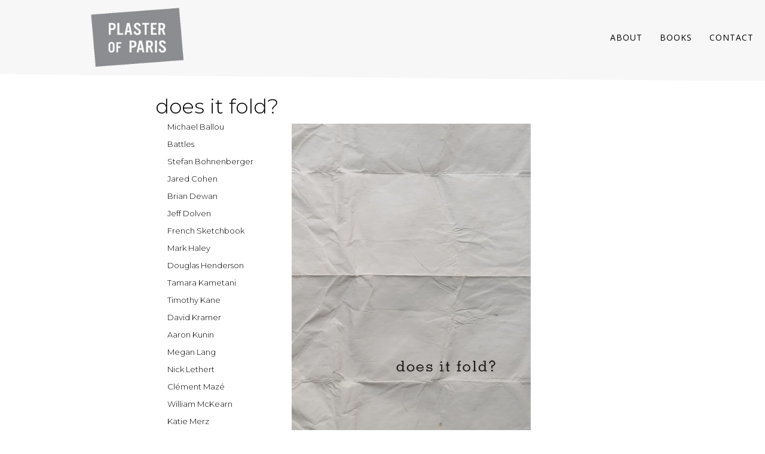

--- FILE ---
content_type: text/html; charset=UTF-8
request_url: https://plasterofparis.ink/does-it-fold/
body_size: 9517
content:
<!DOCTYPE html>
<html lang="en-US">
<head>
<meta charset="UTF-8" />
<meta name='viewport' content='width=device-width, initial-scale=1.0' />
<meta http-equiv='X-UA-Compatible' content='IE=edge' />
<link rel="profile" href="https://gmpg.org/xfn/11" />
<title>does it fold? &#8211; Plaster of Paris</title>
<meta name='robots' content='noindex, nofollow' />
	<style>img:is([sizes="auto" i], [sizes^="auto," i]) { contain-intrinsic-size: 3000px 1500px }</style>
	<link rel='dns-prefetch' href='//fonts.googleapis.com' />
<link href='https://fonts.gstatic.com' crossorigin rel='preconnect' />
<link rel="alternate" type="application/rss+xml" title="Plaster of Paris &raquo; Feed" href="https://plasterofparis.ink/feed/" />
<link rel="alternate" type="application/rss+xml" title="Plaster of Paris &raquo; Comments Feed" href="https://plasterofparis.ink/comments/feed/" />
<link rel="preload" href="https://plasterofparis.ink/wp-content/plugins/bb-plugin/fonts/fontawesome/5.15.4/webfonts/fa-solid-900.woff2" as="font" type="font/woff2" crossorigin="anonymous">
<script>
window._wpemojiSettings = {"baseUrl":"https:\/\/s.w.org\/images\/core\/emoji\/16.0.1\/72x72\/","ext":".png","svgUrl":"https:\/\/s.w.org\/images\/core\/emoji\/16.0.1\/svg\/","svgExt":".svg","source":{"concatemoji":"https:\/\/plasterofparis.ink\/wp-includes\/js\/wp-emoji-release.min.js?ver=6.8.3"}};
/*! This file is auto-generated */
!function(s,n){var o,i,e;function c(e){try{var t={supportTests:e,timestamp:(new Date).valueOf()};sessionStorage.setItem(o,JSON.stringify(t))}catch(e){}}function p(e,t,n){e.clearRect(0,0,e.canvas.width,e.canvas.height),e.fillText(t,0,0);var t=new Uint32Array(e.getImageData(0,0,e.canvas.width,e.canvas.height).data),a=(e.clearRect(0,0,e.canvas.width,e.canvas.height),e.fillText(n,0,0),new Uint32Array(e.getImageData(0,0,e.canvas.width,e.canvas.height).data));return t.every(function(e,t){return e===a[t]})}function u(e,t){e.clearRect(0,0,e.canvas.width,e.canvas.height),e.fillText(t,0,0);for(var n=e.getImageData(16,16,1,1),a=0;a<n.data.length;a++)if(0!==n.data[a])return!1;return!0}function f(e,t,n,a){switch(t){case"flag":return n(e,"\ud83c\udff3\ufe0f\u200d\u26a7\ufe0f","\ud83c\udff3\ufe0f\u200b\u26a7\ufe0f")?!1:!n(e,"\ud83c\udde8\ud83c\uddf6","\ud83c\udde8\u200b\ud83c\uddf6")&&!n(e,"\ud83c\udff4\udb40\udc67\udb40\udc62\udb40\udc65\udb40\udc6e\udb40\udc67\udb40\udc7f","\ud83c\udff4\u200b\udb40\udc67\u200b\udb40\udc62\u200b\udb40\udc65\u200b\udb40\udc6e\u200b\udb40\udc67\u200b\udb40\udc7f");case"emoji":return!a(e,"\ud83e\udedf")}return!1}function g(e,t,n,a){var r="undefined"!=typeof WorkerGlobalScope&&self instanceof WorkerGlobalScope?new OffscreenCanvas(300,150):s.createElement("canvas"),o=r.getContext("2d",{willReadFrequently:!0}),i=(o.textBaseline="top",o.font="600 32px Arial",{});return e.forEach(function(e){i[e]=t(o,e,n,a)}),i}function t(e){var t=s.createElement("script");t.src=e,t.defer=!0,s.head.appendChild(t)}"undefined"!=typeof Promise&&(o="wpEmojiSettingsSupports",i=["flag","emoji"],n.supports={everything:!0,everythingExceptFlag:!0},e=new Promise(function(e){s.addEventListener("DOMContentLoaded",e,{once:!0})}),new Promise(function(t){var n=function(){try{var e=JSON.parse(sessionStorage.getItem(o));if("object"==typeof e&&"number"==typeof e.timestamp&&(new Date).valueOf()<e.timestamp+604800&&"object"==typeof e.supportTests)return e.supportTests}catch(e){}return null}();if(!n){if("undefined"!=typeof Worker&&"undefined"!=typeof OffscreenCanvas&&"undefined"!=typeof URL&&URL.createObjectURL&&"undefined"!=typeof Blob)try{var e="postMessage("+g.toString()+"("+[JSON.stringify(i),f.toString(),p.toString(),u.toString()].join(",")+"));",a=new Blob([e],{type:"text/javascript"}),r=new Worker(URL.createObjectURL(a),{name:"wpTestEmojiSupports"});return void(r.onmessage=function(e){c(n=e.data),r.terminate(),t(n)})}catch(e){}c(n=g(i,f,p,u))}t(n)}).then(function(e){for(var t in e)n.supports[t]=e[t],n.supports.everything=n.supports.everything&&n.supports[t],"flag"!==t&&(n.supports.everythingExceptFlag=n.supports.everythingExceptFlag&&n.supports[t]);n.supports.everythingExceptFlag=n.supports.everythingExceptFlag&&!n.supports.flag,n.DOMReady=!1,n.readyCallback=function(){n.DOMReady=!0}}).then(function(){return e}).then(function(){var e;n.supports.everything||(n.readyCallback(),(e=n.source||{}).concatemoji?t(e.concatemoji):e.wpemoji&&e.twemoji&&(t(e.twemoji),t(e.wpemoji)))}))}((window,document),window._wpemojiSettings);
</script>
<style id='wp-emoji-styles-inline-css'>

	img.wp-smiley, img.emoji {
		display: inline !important;
		border: none !important;
		box-shadow: none !important;
		height: 1em !important;
		width: 1em !important;
		margin: 0 0.07em !important;
		vertical-align: -0.1em !important;
		background: none !important;
		padding: 0 !important;
	}
</style>
<link rel='stylesheet' id='wp-block-library-css' href='https://plasterofparis.ink/wp-includes/css/dist/block-library/style.min.css?ver=6.8.3' media='all' />
<style id='wp-block-library-theme-inline-css'>
.wp-block-audio :where(figcaption){color:#555;font-size:13px;text-align:center}.is-dark-theme .wp-block-audio :where(figcaption){color:#ffffffa6}.wp-block-audio{margin:0 0 1em}.wp-block-code{border:1px solid #ccc;border-radius:4px;font-family:Menlo,Consolas,monaco,monospace;padding:.8em 1em}.wp-block-embed :where(figcaption){color:#555;font-size:13px;text-align:center}.is-dark-theme .wp-block-embed :where(figcaption){color:#ffffffa6}.wp-block-embed{margin:0 0 1em}.blocks-gallery-caption{color:#555;font-size:13px;text-align:center}.is-dark-theme .blocks-gallery-caption{color:#ffffffa6}:root :where(.wp-block-image figcaption){color:#555;font-size:13px;text-align:center}.is-dark-theme :root :where(.wp-block-image figcaption){color:#ffffffa6}.wp-block-image{margin:0 0 1em}.wp-block-pullquote{border-bottom:4px solid;border-top:4px solid;color:currentColor;margin-bottom:1.75em}.wp-block-pullquote cite,.wp-block-pullquote footer,.wp-block-pullquote__citation{color:currentColor;font-size:.8125em;font-style:normal;text-transform:uppercase}.wp-block-quote{border-left:.25em solid;margin:0 0 1.75em;padding-left:1em}.wp-block-quote cite,.wp-block-quote footer{color:currentColor;font-size:.8125em;font-style:normal;position:relative}.wp-block-quote:where(.has-text-align-right){border-left:none;border-right:.25em solid;padding-left:0;padding-right:1em}.wp-block-quote:where(.has-text-align-center){border:none;padding-left:0}.wp-block-quote.is-large,.wp-block-quote.is-style-large,.wp-block-quote:where(.is-style-plain){border:none}.wp-block-search .wp-block-search__label{font-weight:700}.wp-block-search__button{border:1px solid #ccc;padding:.375em .625em}:where(.wp-block-group.has-background){padding:1.25em 2.375em}.wp-block-separator.has-css-opacity{opacity:.4}.wp-block-separator{border:none;border-bottom:2px solid;margin-left:auto;margin-right:auto}.wp-block-separator.has-alpha-channel-opacity{opacity:1}.wp-block-separator:not(.is-style-wide):not(.is-style-dots){width:100px}.wp-block-separator.has-background:not(.is-style-dots){border-bottom:none;height:1px}.wp-block-separator.has-background:not(.is-style-wide):not(.is-style-dots){height:2px}.wp-block-table{margin:0 0 1em}.wp-block-table td,.wp-block-table th{word-break:normal}.wp-block-table :where(figcaption){color:#555;font-size:13px;text-align:center}.is-dark-theme .wp-block-table :where(figcaption){color:#ffffffa6}.wp-block-video :where(figcaption){color:#555;font-size:13px;text-align:center}.is-dark-theme .wp-block-video :where(figcaption){color:#ffffffa6}.wp-block-video{margin:0 0 1em}:root :where(.wp-block-template-part.has-background){margin-bottom:0;margin-top:0;padding:1.25em 2.375em}
</style>
<style id='classic-theme-styles-inline-css'>
/*! This file is auto-generated */
.wp-block-button__link{color:#fff;background-color:#32373c;border-radius:9999px;box-shadow:none;text-decoration:none;padding:calc(.667em + 2px) calc(1.333em + 2px);font-size:1.125em}.wp-block-file__button{background:#32373c;color:#fff;text-decoration:none}
</style>
<style id='global-styles-inline-css'>
:root{--wp--preset--aspect-ratio--square: 1;--wp--preset--aspect-ratio--4-3: 4/3;--wp--preset--aspect-ratio--3-4: 3/4;--wp--preset--aspect-ratio--3-2: 3/2;--wp--preset--aspect-ratio--2-3: 2/3;--wp--preset--aspect-ratio--16-9: 16/9;--wp--preset--aspect-ratio--9-16: 9/16;--wp--preset--color--black: #000000;--wp--preset--color--cyan-bluish-gray: #abb8c3;--wp--preset--color--white: #ffffff;--wp--preset--color--pale-pink: #f78da7;--wp--preset--color--vivid-red: #cf2e2e;--wp--preset--color--luminous-vivid-orange: #ff6900;--wp--preset--color--luminous-vivid-amber: #fcb900;--wp--preset--color--light-green-cyan: #7bdcb5;--wp--preset--color--vivid-green-cyan: #00d084;--wp--preset--color--pale-cyan-blue: #8ed1fc;--wp--preset--color--vivid-cyan-blue: #0693e3;--wp--preset--color--vivid-purple: #9b51e0;--wp--preset--color--fl-heading-text: #000000;--wp--preset--color--fl-body-bg: #ffffff;--wp--preset--color--fl-body-text: #333333;--wp--preset--color--fl-accent: #990000;--wp--preset--color--fl-accent-hover: #dd9933;--wp--preset--color--fl-topbar-bg: #ffffff;--wp--preset--color--fl-topbar-text: #000000;--wp--preset--color--fl-topbar-link: #428bca;--wp--preset--color--fl-topbar-hover: #428bca;--wp--preset--color--fl-header-bg: #ffffff;--wp--preset--color--fl-header-text: #363025;--wp--preset--color--fl-header-link: #363025;--wp--preset--color--fl-header-hover: #dd9933;--wp--preset--color--fl-nav-bg: #ffffff;--wp--preset--color--fl-nav-link: #000000;--wp--preset--color--fl-nav-hover: #bf0059;--wp--preset--color--fl-content-bg: #ffffff;--wp--preset--color--fl-footer-widgets-bg: #ffffff;--wp--preset--color--fl-footer-widgets-text: #000000;--wp--preset--color--fl-footer-widgets-link: #428bca;--wp--preset--color--fl-footer-widgets-hover: #428bca;--wp--preset--color--fl-footer-bg: #ffffff;--wp--preset--color--fl-footer-text: #000000;--wp--preset--color--fl-footer-link: #428bca;--wp--preset--color--fl-footer-hover: #dd9933;--wp--preset--gradient--vivid-cyan-blue-to-vivid-purple: linear-gradient(135deg,rgba(6,147,227,1) 0%,rgb(155,81,224) 100%);--wp--preset--gradient--light-green-cyan-to-vivid-green-cyan: linear-gradient(135deg,rgb(122,220,180) 0%,rgb(0,208,130) 100%);--wp--preset--gradient--luminous-vivid-amber-to-luminous-vivid-orange: linear-gradient(135deg,rgba(252,185,0,1) 0%,rgba(255,105,0,1) 100%);--wp--preset--gradient--luminous-vivid-orange-to-vivid-red: linear-gradient(135deg,rgba(255,105,0,1) 0%,rgb(207,46,46) 100%);--wp--preset--gradient--very-light-gray-to-cyan-bluish-gray: linear-gradient(135deg,rgb(238,238,238) 0%,rgb(169,184,195) 100%);--wp--preset--gradient--cool-to-warm-spectrum: linear-gradient(135deg,rgb(74,234,220) 0%,rgb(151,120,209) 20%,rgb(207,42,186) 40%,rgb(238,44,130) 60%,rgb(251,105,98) 80%,rgb(254,248,76) 100%);--wp--preset--gradient--blush-light-purple: linear-gradient(135deg,rgb(255,206,236) 0%,rgb(152,150,240) 100%);--wp--preset--gradient--blush-bordeaux: linear-gradient(135deg,rgb(254,205,165) 0%,rgb(254,45,45) 50%,rgb(107,0,62) 100%);--wp--preset--gradient--luminous-dusk: linear-gradient(135deg,rgb(255,203,112) 0%,rgb(199,81,192) 50%,rgb(65,88,208) 100%);--wp--preset--gradient--pale-ocean: linear-gradient(135deg,rgb(255,245,203) 0%,rgb(182,227,212) 50%,rgb(51,167,181) 100%);--wp--preset--gradient--electric-grass: linear-gradient(135deg,rgb(202,248,128) 0%,rgb(113,206,126) 100%);--wp--preset--gradient--midnight: linear-gradient(135deg,rgb(2,3,129) 0%,rgb(40,116,252) 100%);--wp--preset--font-size--small: 13px;--wp--preset--font-size--medium: 20px;--wp--preset--font-size--large: 36px;--wp--preset--font-size--x-large: 42px;--wp--preset--spacing--20: 0.44rem;--wp--preset--spacing--30: 0.67rem;--wp--preset--spacing--40: 1rem;--wp--preset--spacing--50: 1.5rem;--wp--preset--spacing--60: 2.25rem;--wp--preset--spacing--70: 3.38rem;--wp--preset--spacing--80: 5.06rem;--wp--preset--shadow--natural: 6px 6px 9px rgba(0, 0, 0, 0.2);--wp--preset--shadow--deep: 12px 12px 50px rgba(0, 0, 0, 0.4);--wp--preset--shadow--sharp: 6px 6px 0px rgba(0, 0, 0, 0.2);--wp--preset--shadow--outlined: 6px 6px 0px -3px rgba(255, 255, 255, 1), 6px 6px rgba(0, 0, 0, 1);--wp--preset--shadow--crisp: 6px 6px 0px rgba(0, 0, 0, 1);}:where(.is-layout-flex){gap: 0.5em;}:where(.is-layout-grid){gap: 0.5em;}body .is-layout-flex{display: flex;}.is-layout-flex{flex-wrap: wrap;align-items: center;}.is-layout-flex > :is(*, div){margin: 0;}body .is-layout-grid{display: grid;}.is-layout-grid > :is(*, div){margin: 0;}:where(.wp-block-columns.is-layout-flex){gap: 2em;}:where(.wp-block-columns.is-layout-grid){gap: 2em;}:where(.wp-block-post-template.is-layout-flex){gap: 1.25em;}:where(.wp-block-post-template.is-layout-grid){gap: 1.25em;}.has-black-color{color: var(--wp--preset--color--black) !important;}.has-cyan-bluish-gray-color{color: var(--wp--preset--color--cyan-bluish-gray) !important;}.has-white-color{color: var(--wp--preset--color--white) !important;}.has-pale-pink-color{color: var(--wp--preset--color--pale-pink) !important;}.has-vivid-red-color{color: var(--wp--preset--color--vivid-red) !important;}.has-luminous-vivid-orange-color{color: var(--wp--preset--color--luminous-vivid-orange) !important;}.has-luminous-vivid-amber-color{color: var(--wp--preset--color--luminous-vivid-amber) !important;}.has-light-green-cyan-color{color: var(--wp--preset--color--light-green-cyan) !important;}.has-vivid-green-cyan-color{color: var(--wp--preset--color--vivid-green-cyan) !important;}.has-pale-cyan-blue-color{color: var(--wp--preset--color--pale-cyan-blue) !important;}.has-vivid-cyan-blue-color{color: var(--wp--preset--color--vivid-cyan-blue) !important;}.has-vivid-purple-color{color: var(--wp--preset--color--vivid-purple) !important;}.has-black-background-color{background-color: var(--wp--preset--color--black) !important;}.has-cyan-bluish-gray-background-color{background-color: var(--wp--preset--color--cyan-bluish-gray) !important;}.has-white-background-color{background-color: var(--wp--preset--color--white) !important;}.has-pale-pink-background-color{background-color: var(--wp--preset--color--pale-pink) !important;}.has-vivid-red-background-color{background-color: var(--wp--preset--color--vivid-red) !important;}.has-luminous-vivid-orange-background-color{background-color: var(--wp--preset--color--luminous-vivid-orange) !important;}.has-luminous-vivid-amber-background-color{background-color: var(--wp--preset--color--luminous-vivid-amber) !important;}.has-light-green-cyan-background-color{background-color: var(--wp--preset--color--light-green-cyan) !important;}.has-vivid-green-cyan-background-color{background-color: var(--wp--preset--color--vivid-green-cyan) !important;}.has-pale-cyan-blue-background-color{background-color: var(--wp--preset--color--pale-cyan-blue) !important;}.has-vivid-cyan-blue-background-color{background-color: var(--wp--preset--color--vivid-cyan-blue) !important;}.has-vivid-purple-background-color{background-color: var(--wp--preset--color--vivid-purple) !important;}.has-black-border-color{border-color: var(--wp--preset--color--black) !important;}.has-cyan-bluish-gray-border-color{border-color: var(--wp--preset--color--cyan-bluish-gray) !important;}.has-white-border-color{border-color: var(--wp--preset--color--white) !important;}.has-pale-pink-border-color{border-color: var(--wp--preset--color--pale-pink) !important;}.has-vivid-red-border-color{border-color: var(--wp--preset--color--vivid-red) !important;}.has-luminous-vivid-orange-border-color{border-color: var(--wp--preset--color--luminous-vivid-orange) !important;}.has-luminous-vivid-amber-border-color{border-color: var(--wp--preset--color--luminous-vivid-amber) !important;}.has-light-green-cyan-border-color{border-color: var(--wp--preset--color--light-green-cyan) !important;}.has-vivid-green-cyan-border-color{border-color: var(--wp--preset--color--vivid-green-cyan) !important;}.has-pale-cyan-blue-border-color{border-color: var(--wp--preset--color--pale-cyan-blue) !important;}.has-vivid-cyan-blue-border-color{border-color: var(--wp--preset--color--vivid-cyan-blue) !important;}.has-vivid-purple-border-color{border-color: var(--wp--preset--color--vivid-purple) !important;}.has-vivid-cyan-blue-to-vivid-purple-gradient-background{background: var(--wp--preset--gradient--vivid-cyan-blue-to-vivid-purple) !important;}.has-light-green-cyan-to-vivid-green-cyan-gradient-background{background: var(--wp--preset--gradient--light-green-cyan-to-vivid-green-cyan) !important;}.has-luminous-vivid-amber-to-luminous-vivid-orange-gradient-background{background: var(--wp--preset--gradient--luminous-vivid-amber-to-luminous-vivid-orange) !important;}.has-luminous-vivid-orange-to-vivid-red-gradient-background{background: var(--wp--preset--gradient--luminous-vivid-orange-to-vivid-red) !important;}.has-very-light-gray-to-cyan-bluish-gray-gradient-background{background: var(--wp--preset--gradient--very-light-gray-to-cyan-bluish-gray) !important;}.has-cool-to-warm-spectrum-gradient-background{background: var(--wp--preset--gradient--cool-to-warm-spectrum) !important;}.has-blush-light-purple-gradient-background{background: var(--wp--preset--gradient--blush-light-purple) !important;}.has-blush-bordeaux-gradient-background{background: var(--wp--preset--gradient--blush-bordeaux) !important;}.has-luminous-dusk-gradient-background{background: var(--wp--preset--gradient--luminous-dusk) !important;}.has-pale-ocean-gradient-background{background: var(--wp--preset--gradient--pale-ocean) !important;}.has-electric-grass-gradient-background{background: var(--wp--preset--gradient--electric-grass) !important;}.has-midnight-gradient-background{background: var(--wp--preset--gradient--midnight) !important;}.has-small-font-size{font-size: var(--wp--preset--font-size--small) !important;}.has-medium-font-size{font-size: var(--wp--preset--font-size--medium) !important;}.has-large-font-size{font-size: var(--wp--preset--font-size--large) !important;}.has-x-large-font-size{font-size: var(--wp--preset--font-size--x-large) !important;}
:where(.wp-block-post-template.is-layout-flex){gap: 1.25em;}:where(.wp-block-post-template.is-layout-grid){gap: 1.25em;}
:where(.wp-block-columns.is-layout-flex){gap: 2em;}:where(.wp-block-columns.is-layout-grid){gap: 2em;}
:root :where(.wp-block-pullquote){font-size: 1.5em;line-height: 1.6;}
</style>
<link rel='stylesheet' id='font-awesome-5-css' href='https://plasterofparis.ink/wp-content/plugins/bb-plugin/fonts/fontawesome/5.15.4/css/all.min.css?ver=2.9.1.1' media='all' />
<link rel='stylesheet' id='fl-builder-layout-799-css' href='https://plasterofparis.ink/wp-content/uploads/bb-plugin/cache/799-layout.css?ver=327134bfaa9d981cd32243c30e746d64' media='all' />
<link rel='stylesheet' id='fl-builder-layout-bundle-eaef867f30ab978a6ce66174bad316ff-css' href='https://plasterofparis.ink/wp-content/uploads/bb-plugin/cache/eaef867f30ab978a6ce66174bad316ff-layout-bundle.css?ver=2.9.1.1-1.5.0.4' media='all' />
<link rel='stylesheet' id='jquery-magnificpopup-css' href='https://plasterofparis.ink/wp-content/plugins/bb-plugin/css/jquery.magnificpopup.min.css?ver=2.9.1.1' media='all' />
<link rel='stylesheet' id='bootstrap-4-css' href='https://plasterofparis.ink/wp-content/themes/bb-theme/css/bootstrap-4.min.css?ver=1.7.18.1' media='all' />
<link rel='stylesheet' id='fl-automator-skin-css' href='https://plasterofparis.ink/wp-content/uploads/bb-theme/skin-685c6c7f0d604.css?ver=1.7.18.1' media='all' />
<link rel='stylesheet' id='fl-child-theme-css' href='https://plasterofparis.ink/wp-content/themes/bb-theme-child/style.css?ver=6.8.3' media='all' />
<link rel='stylesheet' id='pp-animate-css' href='https://plasterofparis.ink/wp-content/plugins/bbpowerpack/assets/css/animate.min.css?ver=3.5.1' media='all' />
<link rel='stylesheet' id='fl-builder-google-fonts-b4b415bfbefc2c7e456abca38b9bdc69-css' href='//fonts.googleapis.com/css?family=Open+Sans%3A300%2C400%2C700%2C400%7CMontserrat%3A300&#038;ver=6.8.3' media='all' />
<script src="https://plasterofparis.ink/wp-includes/js/jquery/jquery.min.js?ver=3.7.1" id="jquery-core-js"></script>
<script src="https://plasterofparis.ink/wp-includes/js/jquery/jquery-migrate.min.js?ver=3.4.1" id="jquery-migrate-js"></script>
<link rel="https://api.w.org/" href="https://plasterofparis.ink/wp-json/" /><link rel="alternate" title="JSON" type="application/json" href="https://plasterofparis.ink/wp-json/wp/v2/posts/799" /><link rel="EditURI" type="application/rsd+xml" title="RSD" href="https://plasterofparis.ink/xmlrpc.php?rsd" />
<meta name="generator" content="WordPress 6.8.3" />
<link rel="canonical" href="https://plasterofparis.ink/does-it-fold/" />
<link rel='shortlink' href='https://plasterofparis.ink/?p=799' />
<link rel="alternate" title="oEmbed (JSON)" type="application/json+oembed" href="https://plasterofparis.ink/wp-json/oembed/1.0/embed?url=https%3A%2F%2Fplasterofparis.ink%2Fdoes-it-fold%2F" />
<link rel="alternate" title="oEmbed (XML)" type="text/xml+oembed" href="https://plasterofparis.ink/wp-json/oembed/1.0/embed?url=https%3A%2F%2Fplasterofparis.ink%2Fdoes-it-fold%2F&#038;format=xml" />
		<script>
			var bb_powerpack = {
				version: '2.40.3',
				getAjaxUrl: function() { return atob( 'aHR0cHM6Ly9wbGFzdGVyb2ZwYXJpcy5pbmsvd3AtYWRtaW4vYWRtaW4tYWpheC5waHA=' ); },
				callback: function() {},
				mapMarkerData: {},
				post_id: '799',
				search_term: '',
				current_page: 'https://plasterofparis.ink/does-it-fold/',
				conditionals: {
					is_front_page: false,
					is_home: false,
					is_archive: false,
					is_tax: false,
										is_author: false,
					current_author: false,
					is_search: false,
									}
			};
		</script>
				<style id="wp-custom-css">
			.drawings .fl-post-title {
    display: none;
}

.label-fold .fl-content {
    margin-top: 0px;
}


.fl-menu ul li {
	padding-bottom: 8px;
}

.bottom-menu .fl-menu ul li {
	font-family: 'Montserrat', sans-serif;
	font-weight: 300;
	padding-bottom: 10px;
}

.fl-rich-text h6 {
	line-height: 145%
}

h4, h5, h6 {
	color: #555
}

.fl-page-header .fl-page-header-wrap {
    border: none;
}

.fl-page-footer {
    border: none;
    font-size: 10px;
}

@media (max-width: 768px ) {

.fl-builder-content .fl-menu,
.fl-builder-content .fl-menu ul.menu {
text-align: center;
}

.fl-builder-content .fl-menu ul.menu > li {
display: inline-block;
}

.fl-builder-content .fl-menu ul.sub-menu {
position: absolute;
z-index: 9999;
}

.fl-builder-content .fl-menu ul.sub-menu > li {
text-align: left;
}
}		</style>
		</head>
<body class="wp-singular post-template post-template-tpl-full-width post-template-tpl-full-width-php single single-post postid-799 single-format-standard wp-theme-bb-theme wp-child-theme-bb-theme-child fl-builder fl-builder-2-9-1-1 fl-themer-1-5-0-4 fl-theme-1-7-18-1 fl-no-js fl-theme-builder-header fl-theme-builder-header-header-one-copy fl-framework-bootstrap-4 fl-preset-default fl-full-width fl-scroll-to-top" itemscope="itemscope" itemtype="https://schema.org/WebPage">
<a aria-label="Skip to content" class="fl-screen-reader-text" href="#fl-main-content">Skip to content</a><div class="fl-page">
	<header class="fl-builder-content fl-builder-content-794 fl-builder-global-templates-locked" data-post-id="794" data-type="header" data-sticky="0" data-sticky-on="" data-sticky-breakpoint="medium" data-shrink="0" data-overlay="0" data-overlay-bg="transparent" data-shrink-image-height="50px" role="banner" itemscope="itemscope" itemtype="http://schema.org/WPHeader"><div class="fl-row fl-row-full-width fl-row-bg-color fl-node-615d166fd2218 fl-row-default-height fl-row-align-center" data-node="615d166fd2218">
	<div class="fl-row-content-wrap">
		    <div class="pp-row-separator pp-row-separator-bottom pp-separator-tilt_right" style="color: #ffffff">
        <svg class="pp-tilt-right" xmlns="http://www.w3.org/2000/svg" version="1.1" fill="currentColor" width="100%" height="12" viewBox="0 0 4 0.266661" preserveAspectRatio="none" role="presentation">
	<polygon class="fil0" points="4,0 4,0.266661 -0,0.266661 "></polygon>
</svg>    </div>
    				<div class="fl-row-content fl-row-full-width fl-node-content">
		
<div class="fl-col-group fl-node-615d166fd221d fl-col-group-equal-height fl-col-group-align-center" data-node="615d166fd221d">
			<div class="fl-col fl-node-615d166fd221f fl-col-bg-color fl-col-small" data-node="615d166fd221f">
	<div class="fl-col-content fl-node-content"><div class="fl-module fl-module-photo fl-node-615d16c6a486f" data-node="615d16c6a486f">
	<div class="fl-module-content fl-node-content">
		<div class="fl-photo fl-photo-align-right" itemscope itemtype="https://schema.org/ImageObject">
	<div class="fl-photo-content fl-photo-img-png">
				<a href="https://plasterofparis.ink" target="_self" itemprop="url">
				<img loading="lazy" decoding="async" class="fl-photo-img wp-image-85 size-full" src="https://plasterofparis.ink/wp-content/uploads/plaster-of-paris-logo-400.png" alt="Plaster of Paris" itemprop="image" height="262" width="400" title="plaster-of-paris-logo-400"  data-no-lazy="1" />
				</a>
					</div>
	</div>
	</div>
</div>
</div>
</div>
			<div class="fl-col fl-node-615d166fd2220 fl-col-bg-color fl-visible-desktop fl-visible-large fl-visible-medium" data-node="615d166fd2220">
	<div class="fl-col-content fl-node-content"><div class="fl-module fl-module-menu fl-node-6165e2771cdeb" data-node="6165e2771cdeb">
	<div class="fl-module-content fl-node-content">
		<div class="fl-menu fl-menu-responsive-toggle-mobile fl-menu-responsive-flyout-overlay fl-flyout-right">
	<button class="fl-menu-mobile-toggle hamburger" aria-label="Menu"><span class="fl-menu-icon svg-container"><svg version="1.1" class="hamburger-menu" xmlns="http://www.w3.org/2000/svg" xmlns:xlink="http://www.w3.org/1999/xlink" viewBox="0 0 512 512">
<rect class="fl-hamburger-menu-top" width="512" height="102"/>
<rect class="fl-hamburger-menu-middle" y="205" width="512" height="102"/>
<rect class="fl-hamburger-menu-bottom" y="410" width="512" height="102"/>
</svg>
</span></button>	<div class="fl-clear"></div>
	<nav aria-label="Menu" itemscope="itemscope" itemtype="https://schema.org/SiteNavigationElement"><ul id="menu-short-header" class="menu fl-menu-horizontal fl-toggle-none"><li id="menu-item-669" class="menu-item menu-item-type-post_type menu-item-object-page"><a href="https://plasterofparis.ink/about/">About</a></li><li id="menu-item-801" class="menu-item menu-item-type-taxonomy menu-item-object-category current-post-ancestor current-menu-parent current-post-parent"><a href="https://plasterofparis.ink/category/books/">Books</a></li><li id="menu-item-831" class="menu-item menu-item-type-post_type menu-item-object-page"><a href="https://plasterofparis.ink/contact/">Contact</a></li></ul></nav></div>
	</div>
</div>
</div>
</div>
	</div>
		</div>
	</div>
</div>
</header>	<div id="fl-main-content" class="fl-page-content" itemprop="mainContentOfPage" role="main">

		
<div class="fl-content-full container">
	<div class="row">
		<div class="fl-content col-md-12">
			<article class="fl-post post-799 post type-post status-publish format-standard hentry category-books" id="fl-post-799" itemscope="itemscope" itemtype="https://schema.org/CreativeWork">

			<div class="fl-post-content clearfix" itemprop="text">
		<div class="fl-builder-content fl-builder-content-799 fl-builder-content-primary fl-builder-global-templates-locked" data-post-id="799"><div class="fl-row fl-row-fixed-width fl-row-bg-none fl-node-6165f355e83b5 fl-row-default-height fl-row-align-center" data-node="6165f355e83b5">
	<div class="fl-row-content-wrap">
						<div class="fl-row-content fl-row-fixed-width fl-node-content">
		
<div class="fl-col-group fl-node-6166fd9477dba" data-node="6166fd9477dba">
			<div class="fl-col fl-node-6166fd9477eab fl-col-bg-color" data-node="6166fd9477eab">
	<div class="fl-col-content fl-node-content"><div class="fl-module fl-module-heading fl-node-6166fd9477d38" data-node="6166fd9477d38">
	<div class="fl-module-content fl-node-content">
		<h1 class="fl-heading">
		<span class="fl-heading-text">does it fold?</span>
	</h1>
	</div>
</div>
</div>
</div>
	</div>

<div class="fl-col-group fl-node-6165f355e83b7 fl-col-group-custom-width fl-col-group-responsive-reversed" data-node="6165f355e83b7">
			<div class="fl-col fl-node-6165f355e83b8 fl-col-bg-color fl-col-small fl-col-small-custom-width" data-node="6165f355e83b8">
	<div class="fl-col-content fl-node-content"><div class="fl-module fl-module-menu fl-node-6165f355e83bb side-menu" data-node="6165f355e83bb">
	<div class="fl-module-content fl-node-content">
		<div class="fl-menu">
		<div class="fl-clear"></div>
	<nav aria-label="Menu" itemscope="itemscope" itemtype="https://schema.org/SiteNavigationElement"><ul id="menu-artist-menu" class="menu fl-menu-vertical fl-toggle-none"><li id="menu-item-156" class="menu-item menu-item-type-post_type menu-item-object-page"><a href="https://plasterofparis.ink/drawings/michael-ballou/">Michael Ballou</a></li><li id="menu-item-155" class="menu-item menu-item-type-post_type menu-item-object-page"><a href="https://plasterofparis.ink/drawings/battles/">Battles</a></li><li id="menu-item-45" class="menu-item menu-item-type-post_type menu-item-object-page"><a href="https://plasterofparis.ink/drawings/stefan-bohnenberger/">Stefan Bohnenberger</a></li><li id="menu-item-48" class="menu-item menu-item-type-post_type menu-item-object-page"><a href="https://plasterofparis.ink/drawings/jared-cohen/">Jared Cohen</a></li><li id="menu-item-49" class="menu-item menu-item-type-post_type menu-item-object-page"><a href="https://plasterofparis.ink/drawings/brian-dewan/">Brian Dewan</a></li><li id="menu-item-47" class="menu-item menu-item-type-post_type menu-item-object-page"><a href="https://plasterofparis.ink/drawings/jeff-dolven/">Jeff Dolven</a></li><li id="menu-item-154" class="menu-item menu-item-type-post_type menu-item-object-page"><a href="https://plasterofparis.ink/drawings/french-sketchbook/">French Sketchbook</a></li><li id="menu-item-153" class="menu-item menu-item-type-post_type menu-item-object-page"><a href="https://plasterofparis.ink/drawings/mark-haley/">Mark Haley</a></li><li id="menu-item-152" class="menu-item menu-item-type-post_type menu-item-object-page"><a href="https://plasterofparis.ink/drawings/douglas-henderson/">Douglas Henderson</a></li><li id="menu-item-151" class="menu-item menu-item-type-post_type menu-item-object-page"><a href="https://plasterofparis.ink/drawings/tamara-kametani/">Tamara Kametani</a></li><li id="menu-item-52" class="menu-item menu-item-type-post_type menu-item-object-page"><a href="https://plasterofparis.ink/drawings/timothy-kane/">Timothy Kane</a></li><li id="menu-item-620" class="menu-item menu-item-type-post_type menu-item-object-page"><a href="https://plasterofparis.ink/drawings/david-kramer/">David Kramer</a></li><li id="menu-item-46" class="menu-item menu-item-type-post_type menu-item-object-page"><a href="https://plasterofparis.ink/drawings/aaron-kunin/">Aaron Kunin</a></li><li id="menu-item-150" class="menu-item menu-item-type-post_type menu-item-object-page"><a href="https://plasterofparis.ink/drawings/megan-lang/">Megan Lang</a></li><li id="menu-item-51" class="menu-item menu-item-type-post_type menu-item-object-page"><a href="https://plasterofparis.ink/drawings/nick-lethert/">Nick Lethert</a></li><li id="menu-item-43" class="menu-item menu-item-type-post_type menu-item-object-page"><a href="https://plasterofparis.ink/drawings/clement-maze/">Clément Mazé</a></li><li id="menu-item-588" class="menu-item menu-item-type-post_type menu-item-object-page"><a href="https://plasterofparis.ink/drawings/william-mckearn/">William McKearn</a></li><li id="menu-item-44" class="menu-item menu-item-type-post_type menu-item-object-page"><a href="https://plasterofparis.ink/drawings/katie-merz/">Katie Merz</a></li><li id="menu-item-648" class="menu-item menu-item-type-post_type menu-item-object-page"><a href="https://plasterofparis.ink/drawings/mexican-scrapbook/">Mexican Scrapbook</a></li><li id="menu-item-148" class="menu-item menu-item-type-post_type menu-item-object-page"><a href="https://plasterofparis.ink/drawings/geoffrey-nutter/">Geoffrey Nutter</a></li><li id="menu-item-147" class="menu-item menu-item-type-post_type menu-item-object-page"><a href="https://plasterofparis.ink/drawings/amy-jean-porter/">Amy Jean Porter</a></li><li id="menu-item-146" class="menu-item menu-item-type-post_type menu-item-object-page"><a href="https://plasterofparis.ink/drawings/david-scher/">David Scher</a></li><li id="menu-item-145" class="menu-item menu-item-type-post_type menu-item-object-page"><a href="https://plasterofparis.ink/drawings/melby-scher/">Melby Grace Scher</a></li><li id="menu-item-50" class="menu-item menu-item-type-post_type menu-item-object-page"><a href="https://plasterofparis.ink/drawings/paul-scher/">Paul Scher</a></li><li id="menu-item-636" class="menu-item menu-item-type-post_type menu-item-object-page"><a href="https://plasterofparis.ink/drawings/r-k-scher/">R. K. Scher</a></li><li id="menu-item-637" class="menu-item menu-item-type-post_type menu-item-object-page"><a href="https://plasterofparis.ink/drawings/lindsey-peck-scherloum/">Lindsey Peck Scherloum</a></li><li id="menu-item-143" class="menu-item menu-item-type-post_type menu-item-object-page"><a href="https://plasterofparis.ink/drawings/jeremy-sigler/">Jeremy Sigler</a></li><li id="menu-item-142" class="menu-item menu-item-type-post_type menu-item-object-page"><a href="https://plasterofparis.ink/drawings/josh-smith/">Josh Smith</a></li><li id="menu-item-141" class="menu-item menu-item-type-post_type menu-item-object-page"><a href="https://plasterofparis.ink/drawings/martin-wilner/">Martin Wilner</a></li></ul></nav></div>
	</div>
</div>
</div>
</div>
			<div class="fl-col fl-node-6165f355e83b9 fl-col-bg-color fl-col-small-custom-width" data-node="6165f355e83b9">
	<div class="fl-col-content fl-node-content"><div class="fl-module fl-module-photo fl-node-6165f355e83bc" data-node="6165f355e83bc">
	<div class="fl-module-content fl-node-content">
		<div class="fl-photo fl-photo-align-left" itemscope itemtype="https://schema.org/ImageObject">
	<div class="fl-photo-content fl-photo-img-jpg">
				<img fetchpriority="high" decoding="async" class="fl-photo-img wp-image-322 size-full" src="https://plasterofparis.ink/wp-content/uploads/does-it-fold-cover-1400.jpg" alt="Does it Fold? book cover" itemprop="image" height="1828" width="1400" title="Does it Fold cover" srcset="https://plasterofparis.ink/wp-content/uploads/does-it-fold-cover-1400.jpg 1400w, https://plasterofparis.ink/wp-content/uploads/does-it-fold-cover-1400-115x150.jpg 115w, https://plasterofparis.ink/wp-content/uploads/does-it-fold-cover-1400-230x300.jpg 230w, https://plasterofparis.ink/wp-content/uploads/does-it-fold-cover-1400-768x1003.jpg 768w, https://plasterofparis.ink/wp-content/uploads/does-it-fold-cover-1400-460x600.jpg 460w" sizes="(max-width: 1400px) 100vw, 1400px" />
					</div>
	</div>
	</div>
</div>
<div class="fl-module fl-module-rich-text fl-node-6165f355e83be fl-visible-medium fl-visible-mobile" data-node="6165f355e83be">
	<div class="fl-module-content fl-node-content">
		<div class="fl-rich-text">
	<h5><a href="http://www.labyrinthbooks.com/all_detail.aspx?isbn=9789000152308">does it fold?</a></h5>
<h6>A series of events held at <a href="http://www.drawingcenter.org/en/drawingcenter/5/exhibitions/9/upcoming/1650/david-scher/">The Drawing Center</a>, NYC, September 2017, featuring poetry readings, film screenings, and musical performances in dialogue with a pop-up exhibition of David Scher’s sketchbooks and musical scores.</h6>
<h6>The companion volume to the series is now available from <a href="http://www.labyrinthbooks.com/all_detail.aspx?isbn=9789000152308">Labyrinth Books</a>.</h6>
</div>
	</div>
</div>
</div>
</div>
	</div>
		</div>
	</div>
</div>
</div>	</div><!-- .fl-post-content -->
	
</article>

<!-- .fl-post -->
		</div>
	</div>
</div>


	</div><!-- .fl-page-content -->
		<footer class="fl-page-footer-wrap" itemscope="itemscope" itemtype="https://schema.org/WPFooter"  role="contentinfo">
		<div class="fl-page-footer">
	<div class="fl-page-footer-container container">
		<div class="fl-page-footer-row row">
			<div class="col-lg-12 text-center clearfix"><div class="fl-page-footer-text fl-page-footer-text-1">© 2026 Plaster of Paris</div></div>					</div>
	</div>
</div><!-- .fl-page-footer -->
	</footer>
		</div><!-- .fl-page -->
<script type="speculationrules">
{"prefetch":[{"source":"document","where":{"and":[{"href_matches":"\/*"},{"not":{"href_matches":["\/wp-*.php","\/wp-admin\/*","\/wp-content\/uploads\/*","\/wp-content\/*","\/wp-content\/plugins\/*","\/wp-content\/themes\/bb-theme-child\/*","\/wp-content\/themes\/bb-theme\/*","\/*\\?(.+)"]}},{"not":{"selector_matches":"a[rel~=\"nofollow\"]"}},{"not":{"selector_matches":".no-prefetch, .no-prefetch a"}}]},"eagerness":"conservative"}]}
</script>
<a href="#" role="button" id="fl-to-top"><span class="sr-only">Scroll To Top</span><i class="fas fa-chevron-up" aria-hidden="true"></i></a><script src="https://plasterofparis.ink/wp-content/uploads/bb-plugin/cache/799-layout.js?ver=7865a9b52a583b92291c7b5ab6457234" id="fl-builder-layout-799-js"></script>
<script src="https://plasterofparis.ink/wp-content/plugins/bb-plugin/js/jquery.imagesloaded.min.js?ver=2.9.1.1" id="imagesloaded-js"></script>
<script src="https://plasterofparis.ink/wp-content/plugins/bb-plugin/js/jquery.ba-throttle-debounce.min.js?ver=2.9.1.1" id="jquery-throttle-js"></script>
<script src="https://plasterofparis.ink/wp-content/uploads/bb-plugin/cache/239e29381a774ccf279c64d10f2736c7-layout-bundle.js?ver=2.9.1.1-1.5.0.4" id="fl-builder-layout-bundle-239e29381a774ccf279c64d10f2736c7-js"></script>
<script src="https://plasterofparis.ink/wp-content/plugins/bb-plugin/js/jquery.magnificpopup.min.js?ver=2.9.1.1" id="jquery-magnificpopup-js"></script>
<script src="https://plasterofparis.ink/wp-content/themes/bb-theme/js/bootstrap-4.min.js?ver=1.7.18.1" id="bootstrap-4-js"></script>
<script id="fl-automator-js-extra">
var themeopts = {"medium_breakpoint":"992","mobile_breakpoint":"768","lightbox":"enabled","scrollTopPosition":"800"};
</script>
<script src="https://plasterofparis.ink/wp-content/themes/bb-theme/js/theme.min.js?ver=1.7.18.1" id="fl-automator-js"></script>
<script defer src="https://static.cloudflareinsights.com/beacon.min.js/vcd15cbe7772f49c399c6a5babf22c1241717689176015" integrity="sha512-ZpsOmlRQV6y907TI0dKBHq9Md29nnaEIPlkf84rnaERnq6zvWvPUqr2ft8M1aS28oN72PdrCzSjY4U6VaAw1EQ==" data-cf-beacon='{"version":"2024.11.0","token":"e5230952f9734159948a12029424a947","r":1,"server_timing":{"name":{"cfCacheStatus":true,"cfEdge":true,"cfExtPri":true,"cfL4":true,"cfOrigin":true,"cfSpeedBrain":true},"location_startswith":null}}' crossorigin="anonymous"></script>
</body>
</html>


--- FILE ---
content_type: text/css
request_url: https://plasterofparis.ink/wp-content/uploads/bb-plugin/cache/eaef867f30ab978a6ce66174bad316ff-layout-bundle.css?ver=2.9.1.1-1.5.0.4
body_size: 2454
content:
.fl-builder-content .fl-node-615d166fd2218 a {color: #363025;}.fl-builder-content .fl-node-615d166fd2218 a:hover {color: #d37000;}.fl-node-615d166fd2218 > .fl-row-content-wrap {background-color: #f7f7f7;border-style: none;border-width: 0;background-clip: border-box;} .fl-node-615d166fd2218 > .fl-row-content-wrap {padding-top:10px;padding-right:5px;padding-bottom:10px;padding-left:5px;}.fl-node-615d166fd221f {width: 24%;}.fl-node-615d166fd2220 {width: 76.00%;}img.mfp-img {padding-bottom: 40px !important;}.fl-builder-edit .fl-fill-container img {transition: object-position .5s;}.fl-fill-container :is(.fl-module-content, .fl-photo, .fl-photo-content, img) {height: 100% !important;width: 100% !important;}@media (max-width: 768px) { .fl-photo-content,.fl-photo-img {max-width: 100%;} }.fl-node-615d16c6a486f, .fl-node-615d16c6a486f .fl-photo {text-align: right;}.fl-node-615d16c6a486f .fl-photo-content, .fl-node-615d16c6a486f .fl-photo-img {width: 160px;}@media(max-width: 768px) {.fl-node-615d16c6a486f, .fl-node-615d16c6a486f .fl-photo {text-align: left;}} .fl-node-615d16c6a486f > .fl-module-content {margin-top:0px;margin-bottom:10px;}.fl-menu ul,.fl-menu li{list-style: none;margin: 0;padding: 0;}.fl-menu .menu:before,.fl-menu .menu:after{content: '';display: table;clear: both;}.fl-menu-horizontal {display: inline-flex;flex-wrap: wrap;align-items: center;}.fl-menu li{position: relative;}.fl-menu a{display: block;padding: 10px;text-decoration: none;}.fl-menu a:hover{text-decoration: none;}.fl-menu .sub-menu{min-width: 220px;}.fl-module[data-node] .fl-menu .fl-menu-expanded .sub-menu {background-color: transparent;-webkit-box-shadow: none;-ms-box-shadow: none;box-shadow: none;}.fl-menu .fl-has-submenu:focus,.fl-menu .fl-has-submenu .sub-menu:focus,.fl-menu .fl-has-submenu-container:focus {outline: 0;}.fl-menu .fl-has-submenu-container{ position: relative; }.fl-menu .fl-menu-accordion .fl-has-submenu > .sub-menu{display: none;}.fl-menu .fl-menu-accordion .fl-has-submenu.fl-active .hide-heading > .sub-menu {box-shadow: none;display: block !important;}.fl-menu .fl-menu-toggle{position: absolute;top: 0;right: 0;bottom: 0;height: 100%;cursor: pointer;}.fl-menu .fl-toggle-arrows .fl-menu-toggle:before,.fl-menu .fl-toggle-none .fl-menu-toggle:before{border-color: #333;}.fl-menu .fl-menu-expanded .fl-menu-toggle{display: none;}.fl-menu .fl-menu-mobile-toggle {position: relative;padding: 8px;background-color: transparent;border: none;color: #333;border-radius: 0;}.fl-menu .fl-menu-mobile-toggle:focus-visible {outline: 2px auto Highlight;outline: 2px auto -webkit-focus-ring-color;}.fl-menu .fl-menu-mobile-toggle.text{width: 100%;text-align: center;}.fl-menu .fl-menu-mobile-toggle.hamburger .fl-menu-mobile-toggle-label,.fl-menu .fl-menu-mobile-toggle.hamburger-label .fl-menu-mobile-toggle-label{display: inline-block;margin-left: 10px;vertical-align: middle;}.fl-menu .fl-menu-mobile-toggle.hamburger .svg-container,.fl-menu .fl-menu-mobile-toggle.hamburger-label .svg-container{display: inline-block;position: relative;width: 1.4em;height: 1.4em;vertical-align: middle;}.fl-menu .fl-menu-mobile-toggle.hamburger .hamburger-menu,.fl-menu .fl-menu-mobile-toggle.hamburger-label .hamburger-menu{position: absolute;top: 0;left: 0;right: 0;bottom: 0;}.fl-menu .fl-menu-mobile-toggle.hamburger .hamburger-menu rect,.fl-menu .fl-menu-mobile-toggle.hamburger-label .hamburger-menu rect{fill: currentColor;}li.mega-menu .hide-heading > a,li.mega-menu .hide-heading > .fl-has-submenu-container,li.mega-menu-disabled .hide-heading > a,li.mega-menu-disabled .hide-heading > .fl-has-submenu-container {display: none;}ul.fl-menu-horizontal li.mega-menu {position: static;}ul.fl-menu-horizontal li.mega-menu > ul.sub-menu {top: inherit !important;left: 0 !important;right: 0 !important;width: 100%;}ul.fl-menu-horizontal li.mega-menu.fl-has-submenu:hover > ul.sub-menu,ul.fl-menu-horizontal li.mega-menu.fl-has-submenu.focus > ul.sub-menu {display: flex !important;}ul.fl-menu-horizontal li.mega-menu > ul.sub-menu li {border-color: transparent;}ul.fl-menu-horizontal li.mega-menu > ul.sub-menu > li {width: 100%;}ul.fl-menu-horizontal li.mega-menu > ul.sub-menu > li > .fl-has-submenu-container a {font-weight: bold;}ul.fl-menu-horizontal li.mega-menu > ul.sub-menu > li > .fl-has-submenu-container a:hover {background: transparent;}ul.fl-menu-horizontal li.mega-menu > ul.sub-menu .fl-menu-toggle {display: none;}ul.fl-menu-horizontal li.mega-menu > ul.sub-menu ul.sub-menu {background: transparent;-webkit-box-shadow: none;-ms-box-shadow: none;box-shadow: none;display: block;min-width: 0;opacity: 1;padding: 0;position: static;visibility: visible;}:where(.fl-col-group-medium-reversed, .fl-col-group-responsive-reversed) > .fl-menu-mobile-clone {flex: 1 1 100%;}.fl-menu-mobile-clone {clear: both;}.fl-menu-mobile-clone .fl-menu .menu {float: none !important;}.fl-menu-mobile-close {display: none;}.fl-menu-mobile-close,.fl-menu-mobile-close:hover,.fl-menu-mobile-close:focus {background: none;border: 0 none;color: inherit;font-size: 18px;padding: 10px 6px;}.fl-menu-mobile-close:focus-visible {outline: 2px auto Highlight;outline: 2px auto -webkit-focus-ring-color;}.fl-node-6165e2771cdeb .fl-menu .menu {}.fl-builder-content .fl-node-6165e2771cdeb .menu > li > a,.fl-builder-content .fl-node-6165e2771cdeb .menu > li > .fl-has-submenu-container > a,.fl-builder-content .fl-node-6165e2771cdeb .sub-menu > li > a,.fl-builder-content .fl-node-6165e2771cdeb .sub-menu > li > .fl-has-submenu-container > a{color: #000000;}.fl-node-6165e2771cdeb .fl-menu .fl-toggle-arrows .fl-menu-toggle:before,.fl-node-6165e2771cdeb .fl-menu .fl-toggle-none .fl-menu-toggle:before {border-color: #000000;}.fl-node-6165e2771cdeb .menu > li > a:hover,.fl-node-6165e2771cdeb .menu > li > a:focus,.fl-node-6165e2771cdeb .menu > li > .fl-has-submenu-container:hover > a,.fl-node-6165e2771cdeb .menu > li > .fl-has-submenu-container.focus > a,.fl-node-6165e2771cdeb .menu > li.current-menu-item > a,.fl-node-6165e2771cdeb .menu > li.current-menu-item > .fl-has-submenu-container > a,.fl-node-6165e2771cdeb .sub-menu > li > a:hover,.fl-node-6165e2771cdeb .sub-menu > li > a:focus,.fl-node-6165e2771cdeb .sub-menu > li > .fl-has-submenu-container:hover > a,.fl-node-6165e2771cdeb .sub-menu > li > .fl-has-submenu-container.focus > a,.fl-node-6165e2771cdeb .sub-menu > li.current-menu-item > a,.fl-node-6165e2771cdeb .sub-menu > li.current-menu-item > .fl-has-submenu-container > a{color: #86341f;}.fl-node-6165e2771cdeb .fl-menu .fl-toggle-arrows .fl-has-submenu-container:hover > .fl-menu-toggle:before,.fl-node-6165e2771cdeb .fl-menu .fl-toggle-arrows .fl-has-submenu-container.focus > .fl-menu-toggle:before,.fl-node-6165e2771cdeb .fl-menu .fl-toggle-arrows li.current-menu-item >.fl-has-submenu-container > .fl-menu-toggle:before,.fl-node-6165e2771cdeb .fl-menu .fl-toggle-none .fl-has-submenu-container:hover > .fl-menu-toggle:before,.fl-node-6165e2771cdeb .fl-menu .fl-toggle-none .fl-has-submenu-container.focus > .fl-menu-toggle:before,.fl-node-6165e2771cdeb .fl-menu .fl-toggle-none li.current-menu-item >.fl-has-submenu-container > .fl-menu-toggle:before{border-color: #86341f;}.fl-node-6165e2771cdeb .menu .fl-has-submenu .sub-menu{display: none;}.fl-node-6165e2771cdeb .fl-menu .sub-menu {background-color: #ffffff;-webkit-box-shadow: 0 1px 20px rgba(0,0,0,0.1);-ms-box-shadow: 0 1px 20px rgba(0,0,0,0.1);box-shadow: 0 1px 20px rgba(0,0,0,0.1);}.fl-node-6165e2771cdeb .fl-menu-horizontal.fl-toggle-arrows .fl-has-submenu-container a{padding-right: 28px;}.fl-node-6165e2771cdeb .fl-menu-horizontal.fl-toggle-arrows .fl-menu-toggle,.fl-node-6165e2771cdeb .fl-menu-horizontal.fl-toggle-none .fl-menu-toggle{width: 28px;}.fl-node-6165e2771cdeb .fl-menu-horizontal.fl-toggle-arrows .fl-menu-toggle,.fl-node-6165e2771cdeb .fl-menu-horizontal.fl-toggle-none .fl-menu-toggle,.fl-node-6165e2771cdeb .fl-menu-vertical.fl-toggle-arrows .fl-menu-toggle,.fl-node-6165e2771cdeb .fl-menu-vertical.fl-toggle-none .fl-menu-toggle{width: 28px;}.fl-node-6165e2771cdeb .fl-menu li{border-top: 1px solid transparent;}.fl-node-6165e2771cdeb .fl-menu li:first-child{border-top: none;}@media ( max-width: 768px ) {.fl-node-6165e2771cdeb .fl-menu-mobile-flyout {background-color: #ffffff;right: -267px;height: 0px;overflow-y: auto;padding: 0 5px;position: fixed;top: 0;transition-property: left, right;transition-duration: .2s;-moz-box-shadow: 0 0 4px #4e3c3c;-webkit-box-shadow: 0 0 4px #4e3c3c;box-shadow: 0 0 4px #4e3c3c;z-index: 999999;width: 250px;}.fl-node-6165e2771cdeb .fl-menu-mobile-flyout ul {margin: 0 auto;}.fl-node-6165e2771cdeb .fl-menu .fl-menu-mobile-flyout .menu {display: block !important;float: none;}.admin-bar .fl-node-6165e2771cdeb .fl-menu-mobile-flyout {top: 32px;}.fl-menu-mobile-close {display: block;}.fl-flyout-right .fl-menu-mobile-close {float: left;}.fl-flyout-left .fl-menu-mobile-close {float: right;}.fl-node-6165e2771cdeb .fl-menu .menu {background-color: #ffffff;}.fl-node-6165e2771cdeb .fl-menu ul.menu {display: none;float: none;}.fl-node-6165e2771cdeb .fl-menu .sub-menu {-webkit-box-shadow: none;-ms-box-shadow: none;box-shadow: none;}.fl-node-6165e2771cdeb .mega-menu.fl-active .hide-heading > .sub-menu,.fl-node-6165e2771cdeb .mega-menu-disabled.fl-active .hide-heading > .sub-menu {display: block !important;}.fl-node-6165e2771cdeb .fl-menu-logo,.fl-node-6165e2771cdeb .fl-menu-search-item {display: none;}} @media ( max-width: 782px ) {.admin-bar .fl-node-6165e2771cdeb .fl-menu-mobile-flyout {top: 46px;}}@media ( min-width: 769px ) {.fl-node-6165e2771cdeb .fl-menu .menu > li{ display: inline-block; }.fl-node-6165e2771cdeb .menu li{border-left: 1px solid transparent;border-top: none;}.fl-node-6165e2771cdeb .menu li:first-child{border: none;}.fl-node-6165e2771cdeb .menu li li{border-top: 1px solid transparent;border-left: none;}.fl-node-6165e2771cdeb .menu .fl-has-submenu .sub-menu{position: absolute;top: 100%;left: 0;z-index: 10;visibility: hidden;opacity: 0;text-align:left;}.fl-node-6165e2771cdeb .fl-has-submenu .fl-has-submenu .sub-menu{top: 0;left: 100%;}.fl-node-6165e2771cdeb .fl-menu .fl-has-submenu:hover > .sub-menu,.fl-node-6165e2771cdeb .fl-menu .fl-has-submenu.focus > .sub-menu{display: block;visibility: visible;opacity: 1;}.fl-node-6165e2771cdeb .menu .fl-has-submenu.fl-menu-submenu-right .sub-menu{left: inherit;right: 0;}.fl-node-6165e2771cdeb .menu .fl-has-submenu .fl-has-submenu.fl-menu-submenu-right .sub-menu{top: 0;left: inherit;right: 100%;}.fl-node-6165e2771cdeb .fl-menu .fl-has-submenu.fl-active > .fl-has-submenu-container .fl-menu-toggle{-webkit-transform: none;-ms-transform: none;transform: none;}.fl-node-6165e2771cdeb .fl-menu .fl-menu-toggle{display: none;}.fl-node-6165e2771cdeb ul.sub-menu {padding-top: 0px;padding-right: 0px;padding-bottom: 0px;padding-left: 0px;}.fl-node-6165e2771cdeb ul.sub-menu a {}.fl-node-6165e2771cdeb .fl-menu .fl-menu-mobile-toggle{display: none;}}.fl-node-6165e2771cdeb .fl-menu .fl-menu-mobile-toggle {color: #000000;font-size: 16px;text-transform: uppercase;padding-top: 14px;padding-right: 14px;padding-bottom: 14px;padding-left: 14px;border-color: rgba( 0,0,0,0.1 );}.fl-node-6165e2771cdeb .fl-menu .fl-menu-mobile-toggle rect,.fl-node-6165e2771cdeb .fl-menu .fl-menu-mobile-toggle.hamburger .hamburger-menu rect {fill: #000000;}.fl-node-6165e2771cdeb .fl-menu .fl-menu-mobile-toggle:hover,.fl-node-6165e2771cdeb .fl-menu .fl-menu-mobile-toggle.fl-active {color: #86341f;}.fl-node-6165e2771cdeb .fl-menu .fl-menu-mobile-toggle:hover rect,.fl-node-6165e2771cdeb .fl-menu .fl-menu-mobile-toggle.fl-active rect,.fl-node-6165e2771cdeb .fl-menu .fl-menu-mobile-toggle.hamburger:hover .hamburger-menu rect,.fl-node-6165e2771cdeb .fl-menu .fl-menu-mobile-toggle.fl-active .hamburger-menu rect {fill: #86341f;}.fl-node-6165e2771cdeb ul.fl-menu-horizontal li.mega-menu > ul.sub-menu > li > .fl-has-submenu-container a:hover {color: #000000;}.fl-node-6165e2771cdeb .fl-menu .menu, .fl-node-6165e2771cdeb .fl-menu .menu > li {font-size: 14px;line-height: 1;letter-spacing: 1px;text-transform: uppercase;}.fl-node-6165e2771cdeb .fl-menu {text-align: right;}.fl-node-6165e2771cdeb .fl-menu .menu {justify-content: right;}.fl-node-6165e2771cdeb .menu a {padding-top: 14px;padding-right: 14px;padding-bottom: 14px;padding-left: 14px;}.fl-node-6165e2771cdeb .fl-menu .menu .sub-menu > li {font-size: 16px;line-height: 1;}.fl-node-6165e2771cdeb .fl-menu .fl-menu-mobile-toggle {float: right;}@media(max-width: 1200px) {.fl-node-6165e2771cdeb .fl-menu .fl-menu-mobile-toggle {float: none;}}@media(max-width: 992px) {.fl-node-6165e2771cdeb .fl-menu .fl-menu-mobile-toggle {float: none;}}@media(max-width: 768px) {.fl-node-6165e2771cdeb .menu li.fl-has-submenu ul.sub-menu {padding-left: 15px;}.fl-node-6165e2771cdeb .fl-menu .sub-menu {background-color: transparent;}.fl-node-6165e2771cdeb .fl-menu .fl-menu-mobile-toggle {float: none;}}.fl-builder-content[data-type="header"].fl-theme-builder-header-sticky {position: fixed;width: 100%;z-index: 100;}.fl-theme-builder-flyout-menu-push-left .fl-builder-content[data-type="header"].fl-theme-builder-header-sticky {left: auto !important;transition: left 0.2s !important;}.fl-theme-builder-flyout-menu-push-right .fl-builder-content[data-type="header"].fl-theme-builder-header-sticky {right: auto !important;transition: right 0.2s !important;}.fl-builder-content[data-type="header"].fl-theme-builder-header-sticky .fl-menu .fl-menu-mobile-opacity {height: 100vh;width: 100vw;}.fl-builder-content[data-type="header"]:not([data-overlay="1"]).fl-theme-builder-header-sticky .fl-menu-mobile-flyout {top: 0px;}.fl-theme-builder-flyout-menu-active body {margin-left: 0px !important;margin-right: 0px !important;}.fl-theme-builder-has-flyout-menu, .fl-theme-builder-has-flyout-menu body {overflow-x: hidden;}.fl-theme-builder-flyout-menu-push-right {right: 0px;transition: right 0.2s ease-in-out;}.fl-theme-builder-flyout-menu-push-left {left: 0px;transition: left 0.2s ease-in-out;}.fl-theme-builder-flyout-menu-active .fl-theme-builder-flyout-menu-push-right {position: relative;right: 250px;}.fl-theme-builder-flyout-menu-active .fl-theme-builder-flyout-menu-push-left {position: relative;left: 250px;}.fl-theme-builder-flyout-menu-active .fl-builder-content[data-type="header"] .fl-menu-disable-transition {transition: none;}.fl-builder-content[data-shrink="1"] .fl-row-content-wrap,.fl-builder-content[data-shrink="1"] .fl-col-content,.fl-builder-content[data-shrink="1"] .fl-module-content,.fl-builder-content[data-shrink="1"] img {-webkit-transition: all 0.4s ease-in-out, background-position 1ms;-moz-transition: all 0.4s ease-in-out, background-position 1ms;transition: all 0.4s ease-in-out, background-position 1ms;}.fl-builder-content[data-shrink="1"] img {width: auto;}.fl-builder-content[data-shrink="1"] img.fl-photo-img {width: auto;height: auto;}.fl-builder-content[data-type="header"].fl-theme-builder-header-shrink .fl-row-content-wrap {margin-bottom: 0;margin-top: 0;}.fl-theme-builder-header-shrink-row-bottom.fl-row-content-wrap {padding-bottom: 5px;}.fl-theme-builder-header-shrink-row-top.fl-row-content-wrap {padding-top: 5px;}.fl-builder-content[data-type="header"].fl-theme-builder-header-shrink .fl-col-content {margin-bottom: 0;margin-top: 0;padding-bottom: 0;padding-top: 0;}.fl-theme-builder-header-shrink-module-bottom.fl-module-content {margin-bottom: 5px;}.fl-theme-builder-header-shrink-module-top.fl-module-content {margin-top: 5px;}.fl-builder-content[data-type="header"].fl-theme-builder-header-shrink img {-webkit-transition: all 0.4s ease-in-out, background-position 1ms;-moz-transition: all 0.4s ease-in-out, background-position 1ms;transition: all 0.4s ease-in-out, background-position 1ms;}.fl-builder-content[data-overlay="1"]:not(.fl-theme-builder-header-sticky):not(.fl-builder-content-editing) {position: absolute;width: 100%;z-index: 100;}.fl-builder-edit body:not(.single-fl-theme-layout) .fl-builder-content[data-overlay="1"] {display: none;}body:not(.single-fl-theme-layout) .fl-builder-content[data-overlay="1"]:not(.fl-theme-builder-header-scrolled):not([data-overlay-bg="default"]) .fl-row-content-wrap,body:not(.single-fl-theme-layout) .fl-builder-content[data-overlay="1"]:not(.fl-theme-builder-header-scrolled):not([data-overlay-bg="default"]) .fl-col-content {background: transparent;}.fl-builder-row-settings #fl-field-separator_position {display: none !important;}.fl-node-615d166fd2218 .pp-row-separator {position: absolute;left: 0;width: 100%;z-index: 1;}.pp-previewing .fl-node-615d166fd2218 .pp-row-separator {z-index: 2001;}.fl-node-615d166fd2218 .pp-row-separator svg {position: absolute;left: 0;width: 100%;}.fl-node-615d166fd2218 .pp-row-separator-top {margin-top: -1px;}.fl-node-615d166fd2218 .pp-row-separator-top,.fl-node-615d166fd2218 .pp-row-separator-top svg {top: 0;bottom: auto;}.fl-node-615d166fd2218 .pp-row-separator-bottom {margin-bottom: -1px;}.fl-node-615d166fd2218 .pp-row-separator-bottom,.fl-node-615d166fd2218 .pp-row-separator-bottom svg {top: auto;bottom: 0;}.fl-node-615d166fd2218 .pp-row-separator-bottom svg.pp-big-triangle,.fl-node-615d166fd2218 .pp-row-separator-bottom svg.pp-big-triangle-shadow,.fl-node-615d166fd2218 .pp-row-separator-top svg.pp-big-triangle-left,.fl-node-615d166fd2218 .pp-row-separator-top svg.pp-big-triangle-right,.fl-node-615d166fd2218 .pp-row-separator-bottom svg.pp-small-triangle,.fl-node-615d166fd2218 .pp-row-separator-top svg.pp-tilt-right,.fl-node-615d166fd2218 .pp-row-separator-bottom svg.pp-tilt-right,.fl-node-615d166fd2218 .pp-row-separator-bottom svg.pp-curve,.fl-node-615d166fd2218 .pp-row-separator-bottom svg.pp-twin-curves,.fl-node-615d166fd2218 .pp-row-separator-bottom svg.pp-wave,.fl-node-615d166fd2218 .pp-row-separator-top svg.pp-cloud,.fl-node-615d166fd2218 .pp-row-separator-bottom svg.pp-slit,.fl-node-615d166fd2218 .pp-row-separator-bottom svg.pp-water-separator {transform: scaleY(-1);}.fl-node-615d166fd2218 .pp-row-separator-bottom svg.pp-big-triangle-right,.fl-node-615d166fd2218 .pp-row-separator-bottom svg.pp-tilt-right {transform: scaleX(-1);}.fl-node-615d166fd2218 .pp-row-separator-top svg.pp-tilt-left {transform: scale(-1);}@media only screen and (max-width: 1200px) {}@media only screen and (max-width: 992px) {.fl-node-615d166fd2218 .pp-row-separator-top,.fl-node-615d166fd2218 .pp-row-separator-bottom {display: block;}.fl-node-615d166fd2218 .pp-row-separator-top {display: none;}.fl-node-615d166fd2218 .pp-row-separator-bottom {display: none;}}@media only screen and (max-width: 768px) {.fl-node-615d166fd2218 .pp-row-separator-top,.fl-node-615d166fd2218 .pp-row-separator-bottom {display: block;}.fl-node-615d166fd2218 .pp-row-separator-top {display: none;}.fl-node-615d166fd2218 .pp-row-separator-bottom {display: none;}}